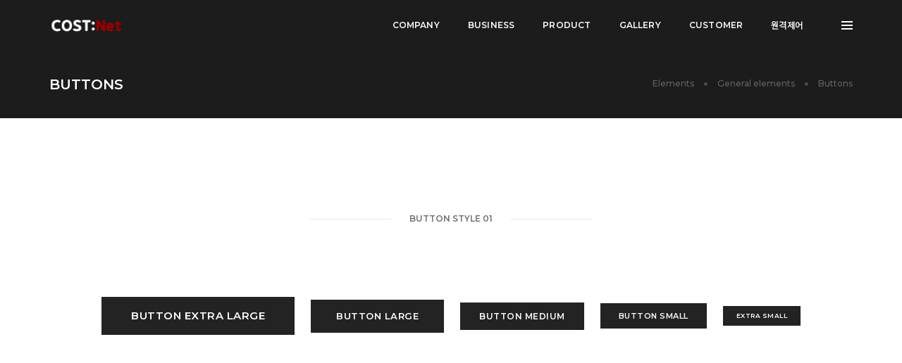

--- FILE ---
content_type: text/html
request_url: http://costweb.cafe24.com/default/html/buttons.php
body_size: 7781
content:
<!-- s:// 공통상단 -->
        <!doctype html>
<html class="no-js" lang="en">
    <head>
        <!-- title -->
        <title>COSTNet</title>
        <meta charset="euc-kr">
        <meta http-equiv="X-UA-Compatible" content="IE=edge" />
        <meta name="viewport" content="width=device-width,initial-scale=1.0,maximum-scale=1" />
        <meta name="author" content="COSTNet">
        <!-- description -->
        <meta name="description" content="COSTNet">
        <!-- keywords -->
        <meta name="keywords" content="creative, modern, clean, bootstrap responsive, html5, css3, portfolio, blog, agency, templates, multipurpose, one page, corporate, start-up, studio, branding, designer, freelancer, carousel, parallax, photography, personal, masonry, grid, coming soon, faq">
        <!-- favicon -->
        <link rel="shortcut icon" href="images/favicon.png">
        <link rel="apple-touch-icon" href="images/apple-touch-icon-57x57.png">
        <link rel="apple-touch-icon" sizes="72x72" href="images/apple-touch-icon-72x72.png">
        <link rel="apple-touch-icon" sizes="114x114" href="images/apple-touch-icon-114x114.png">
        <!-- animation -->
        <link rel="stylesheet" href="/default/img/css/animate.css" />
        <!-- bootstrap -->
        <link rel="stylesheet" href="/default/img/css/bootstrap.min.css" />
        <!-- et line icon --> 
        <link rel="stylesheet" href="/default/img/css/et-line-icons.css" />
        <!-- font-awesome icon -->
        <link rel="stylesheet" href="/default/img/css/font-awesome.min.css" />
        <!-- themify icon -->
        <link rel="stylesheet" href="/default/img/css/themify-icons.css">
        <!-- swiper carousel -->
        <link rel="stylesheet" href="/default/img/css/swiper.min.css">
        <!-- justified gallery -->
        <link rel="stylesheet" href="/default/img/css/justified-gallery.min.css">
        <!-- magnific popup -->
        <link rel="stylesheet" href="/default/img/css/magnific-popup.css" />
        <!-- revolution slider -->
        <link rel="stylesheet" type="text/css" href="/default/img/css/settings.css" media="screen" />
        <link rel="stylesheet" type="text/css" href="/default/img/css/layers.css">
        <link rel="stylesheet" type="text/css" href="/default/img/css/navigation.css">
        <!-- bootsnav -->
        <link rel="stylesheet" href="/default/img/css/bootsnav.css">
        <!-- style -->
        <link rel="stylesheet" href="/default/inc/css/style.css" />
        <!-- responsive css -->
        <link rel="stylesheet" href="/default/img/css/responsive.css" />
        <!--[if IE]>
            <script src="js/html5shiv.js"></script>
        <![endif]-->

        <script type="text/javascript" src="/default/img/js/jquery.js"></script>
        <script src="/default/inc/js/form.js"></script>
        <link rel="stylesheet" href="/default/inc/css/board.css" />
        <link rel="stylesheet" href="/default/inc/css/fontawesome.css" />
        <script src="/default/inc/js/board.js"></script>
        <script src="/default/inc/js/latest.js"></script>


    </head>
    <body>
        <!-- e:// 공통상단 -->
        <!-- s:// 상단메뉴 -->
        <!-- start header -->
        <header>
            <!-- start navigation -->
            <nav class="navbar navbar-default bootsnav bg-transparent navbar-top header-dark white-link">
                <div class="container nav-header-container">
                    <div class="row">
                        <!-- start logo -->
                        <div class="col-md-2 col-xs-5">
                            <a href="/default" title="Webd" class="logo"><img src="/default/img/images/logo.png" data-rjs="/default/img/images/logo@2x.png" class="logo-dark" alt="Webd"><img src="/default/img/images/logo-white.png" data-rjs="/default/img/images/logo-white@2x.png" alt="COSTNet" class="logo-light default"></a>
                        </div>
                        <!-- end logo -->
                        <div class="col-md-7 col-xs-2 width-auto pull-right accordion-menu xs-no-padding-right">
                            <button type="button" class="navbar-toggle collapsed pull-right" data-toggle="collapse" data-target="#navbar-collapse-toggle-1">
                                <span class="sr-only">toggle navigation</span>
                                <span class="icon-bar"></span>
                                <span class="icon-bar"></span>
                                <span class="icon-bar"></span>
                            </button>
                            <div class="navbar-collapse collapse pull-right" id="navbar-collapse-toggle-1">
                                <ul id="accordion" class="nav navbar-nav navbar-left no-margin alt-font text-normal" data-in="fadeIn" data-out="fadeOut">
                                    <!-- start menu item -->
                                    
                                    <!-- end menu item -->
                                    <li class="dropdown simple-dropdown"><a href="javascript:void(0);" data-toggle="dropdown">COMPANY</a><i class="fas fa-angle-down dropdown-toggle" data-toggle="dropdown" aria-hidden="true"></i>
                                        <!-- sub menu -->
                                        <ul class="dropdown-menu" role="menu">
                                            <li class="dropdown"><a href="/default/company/sub1.php?top=1&sub=1">회사소개</a></li>
                                            <li class="dropdown"><a href="/default/company/sub2.php?top=1&sub=2">연혁</a></li>
                                            <!-- <li class="dropdown"><a href="/default/company/sub3.php?top=1&sub=3">임직원안내</a></li> -->
                                            <li class="dropdown"><a href="/default/company/sub4.php?top=1&sub=4">찾아오시는길</a></li>
                                        </ul>
                                    </li>
                                    <li class="dropdown simple-dropdown">
                                        <a href="javascript:void(0);" data-toggle="dropdown">BUSINESS</a><i class="fas fa-angle-down dropdown-toggle" data-toggle="dropdown" aria-hidden="true"></i>
                                        <!-- sub menu -->
                                        <ul class="dropdown-menu" role="menu">
                                            <li class="dropdown"><a href="/default/business/sub1.php?top=2&sub=1">사업소개</a></li>
                                            <li class="dropdown"><a href="/default/business/sub2.php?top=2&sub=2">다운로드</a></li>
                                            
                                        </ul>
                                    </li>
                                    <li class="dropdown simple-dropdown">
                                        <a href="javascript:void(0);" data-toggle="dropdown">PRODUCT</a><i class="fas fa-angle-down dropdown-toggle" data-toggle="dropdown" aria-hidden="true"></i>
                                        <!-- sub menu -->
                                        <ul class="dropdown-menu" role="menu">
                                            <li class="dropdown"><a href="/default/product/sub1.php?top=3&sub=1">제품소개3단</a></li>
                                            <li class="dropdown"><a href="/default/product/sub2.php?top=3&sub=2">제품소개4단</a></li>
                                            
                                        </ul>
                                    </li>
                                    <li class="dropdown simple-dropdown">
                                        <a href="javascript:void(0);" data-toggle="dropdown">GALLERY</a><i class="fas fa-angle-down dropdown-toggle" data-toggle="dropdown" aria-hidden="true"></i>
                                        <!-- sub menu -->
                                        <ul class="dropdown-menu" role="menu">
                                            <li class="dropdown"><a href="/default/gallery/sub1.php?top=4&sub=1">갤러리01</a></li>
                                            <li class="dropdown"><a href="/default/gallery/sub2.php?top=4&sub=2">갤러리02</a></li>
                                            <li class="dropdown"><a href="/default/gallery/sub3.php?top=4&sub=3">갤러리03</a></li>
                                            <li class="dropdown"><a href="/default/gallery/sub4.php?top=4&sub=4">갤러리04</a></li>
                                        </ul>
                                    </li>
                                    <li class="dropdown simple-dropdown">
                                        <a href="javascript:void(0);" data-toggle="dropdown">CUSTOMER</a><i class="fas fa-angle-down dropdown-toggle" data-toggle="dropdown" aria-hidden="true"></i>
                                        <!-- sub menu -->
                                        <ul class="dropdown-menu" role="menu">
                                            <li class="dropdown"><a href="/default/customer/sub1.php?top=5&sub=1">공지사항</a></li>
                                            <li class="dropdown"><a href="/default/customer/sub2.php?top=5&sub=2">자주묻는질문</a></li>
                                            <li class="dropdown"><a href="/default/customer/sub3.php?top=5&sub=3">문의하기</a></li>
                                        </ul>
                                    </li>
                                    <!-- sub menu 온라인원격제어 -->
                                    <li class="dropdown simple-dropdown">
                                        <a href="javascript:void(0);" data-toggle="dropdown">원격제어</a><i class="fas fa-angle-down dropdown-toggle" data-toggle="dropdown" aria-hidden="true"></i>
                                        <!-- sub menu -->
                                        <ul class="dropdown-menu" role="menu">
                                            <li class="dropdown"><a href="http://cs1472.com/customer/">원격제어</a></li>
                                        </ul>
                                    </li>


<!-- Html source 메뉴 숨김 
                                    <li class="dropdown megamenu-fw">
                                        <a href="javascript:void(0);" data-toggle="dropdown">HTML SOURCE</a><i class="fas fa-angle-down dropdown-toggle" data-toggle="dropdown" aria-hidden="true"></i>
                                        <!-- sub menu -->
                                        <div class="menu-back-div dropdown-menu megamenu-content mega-menu collapse mega-menu-full icon-list-menu">
                                            <ul class="equalize sm-equalize-auto">
                                                <!-- start sub menu column -->
                                                <li class="mega-menu-column col-lg-3 col-md-3 col-sm-12 col-xs-12">
                                                    <!-- start sub menu item -->
                                                    <ul>
                                                        <li class="dropdown-header">General elements</li>
                                                        <li><a href="/default/html/accordions.php"><i class="ti-layout-accordion-separated"></i> Accordions</a></li>
                                                        <li><a href="/default/html/buttons.php"><i class="ti-mouse"></i> Buttons</a></li>
                                                        <li><a href="/default/html/team.php"><i class="ti-user"></i> Team</a></li>
                                                        <li><a href="/default/html/team_carousel.php"><i class="ti-layout-slider-alt"></i> Team carousel</a></li>
                                                        <li><a href="/default/html/clients.php"><i class="ti-id-badge"></i> Clients</a></li>
                                                        <li><a href="/default/html/client_carousel.php"><i class="ti-layout-slider"></i> Client carousel</a></li>
                                                        <li><a href="/default/html/subscribe.php"><i class="ti-bookmark"></i> Subscribe</a></li>
                                                        <li><a href="/default/html/call_to_action.php"><i class="ti-headphone-alt"></i> Call to action</a></li>
                                                        <li><a href="/default/html/tab.php"><i class="ti-layout-tab"></i> Tab</a></li>
                                                        <li><a href="/default/html/google_map.php"><i class="ti-location-pin"></i> Google map</a></li>
                                                        <li><a href="/default/html/text_slider.php"><i class="ti-layout-media-overlay"></i> Text slider</a></li>
                                                        <li><a href="/default/html/contact_form.php"><i class="ti-clipboard"></i> Contact form</a></li>
                                                        <li><a href="/default/html/image_gallery.php"><i class="ti-gallery"></i> Image gallery</a></li>
                                                    </ul>
                                                    <!-- end sub menu item -->
                                                </li>
                                                <!-- end sub menu column -->
                                                <!-- start sub menu column -->
                                                <li class="mega-menu-column col-lg-3 col-md-3 col-sm-12 col-xs-12">
                                                    <!-- start sub menu item -->
                                                    <ul>
                                                        <li class="dropdown-header">Infographics / icons</li>
                                                        <li><a href="/default/html/process_bar.php"><i class="icon-hourglass"></i> Process bar</a></li>
                                                        <li><a href="/default/html/icon_with_text.php"><i class="ti-layout-media-left"></i> Icon with text</a></li>
                                                        <li><a href="/default/html/overline_icon_box.php"><i class="ti-layout-placeholder"></i> Overline icon box</a></li>
                                                        <li><a href="/default/html/custom_icon_with_text.php"><i class="ti-layout-cta-btn-left"></i> Custom icon with text</a></li>
                                                        <li><a href="/default/html/counters.php"><i class="ti-timer"></i> Counters</a></li>
                                                        <li><a href="/default/html/countdown.php"><i class="ti-alarm-clock"></i> Countdown</a></li>
                                                        <li><a href="/default/html/pie_charts.php"><i class="ti-pie-chart"></i> Pie charts</a></li>
                                                        <li><a href="/default/html/text_box.php"><i class="ti-layout-cta-left"></i> Text box</a></li>
                                                        <li><a href="/default/html/fancy_text_box.php"><i class="ti-layout-cta-center"></i> Fancy text box</a></li>
                                                    </ul>
                                                    <!-- end sub menu item -->
                                                </li>
                                                <!-- end sub menu column -->
                                                <!-- start sub menu column -->
                                                <li class="mega-menu-column col-lg-3 col-md-3 col-sm-12 col-xs-12">
                                                    <!-- start sub menu item -->
                                                    <ul>
                                                        <li class="dropdown-header">Interactive Elements</li>
                                                        <li><a href="/default/html/testimonials.php"><i class="ti-thought"></i> Testimonials</a></li>
                                                        <li><a href="/default/html/testimonials_carousel.php"><i class="ti-comments"></i> Testimonials carousel</a></li>
                                                        <li><a href="/default/html/video.php"><i class="ti-video-camera"></i> Video</a></li>
                                                        <li><a href="/default/html/interactive_banners.php"><i class="ti-image"></i> Interactive banners</a></li>
                                                        <li><a href="/default/html/services.php"><i class="ti-headphone-alt"></i> Services</a></li>
                                                        <li><a href="/default/html/portfolio_slider.php"><i class="ti-layout-slider-alt"></i> Portfolio slider</a></li>
                                                        <li><a href="/default/html/info_banner.php"><i class="ti-layout-slider"></i> Info banner</a></li>
                                                        <!--li><a href="/default/html/rotate_box.php"><i class="ti-layout-width-full"></i> Rotate box</a></li-->
                                                        <li><a href="/default/html/process_step.php"><i class="ti-stats-up"></i> Process step</a></li>
                                                        <li><a href="/default/html/blog_posts.php"><i class="ti-comment-alt"></i> Blog posts</a></li>
                                                        <li><a href="/default/html/instagram.php"><i class="ti-instagram"></i> Instagram</a></li>
                                                        <li><a href="/default/html/parallax_scrolling.php"><i class="ti-exchange-vertical"></i> Parallax scrolling</a></li>
                                                    </ul>
                                                    <!-- end sub menu item -->
                                                </li>
                                                <!-- end sub menu column -->
                                                <!-- start sub menu column -->
                                                <li class="mega-menu-column col-lg-3 col-md-3 col-sm-12 col-xs-12">
                                                    <!-- start sub menu item -->
                                                    <ul>
                                                        <li class="dropdown-header">Text & containers</li>
                                                        <li><a href="/default/html/heading.php"><i class="ti-text"></i> Heading</a></li>
                                                        <li><a href="/default/html/dropcaps.php"><i class="ti-layout-accordion-list"></i> Dropcaps</a></li>
                                                        <li><a href="/default/html/columns.php"><i class="ti-layout-column3-alt"></i> Columns</a></li>
                                                        <li><a href="/default/html/blockquote.php"><i class="ti-quote-left"></i> Blockquote</a></li>
                                                        <li><a href="/default/html/highlights.php"><i class="ti-underline"></i> Highlights</a></li>
                                                        <li><a href="/default/html/message_box.php"><i class="ti-layout-media-right-alt"></i> Message box</a></li>
                                                        <li><a href="/default/html/social_icons.php"><i class="ti-signal"></i> Social icons</a></li>
                                                        <li><a href="/default/html/lists.php"><i class="ti-list"></i> Lists</a></li>
                                                        <li><a href="/default/html/seperators.php"><i class="ti-layout-line-solid"></i> Separators</a></li>
                                                        <li><a href="/default/html/pricing_table.php"><i class="ti-layout-grid2-thumb"></i> Pricing table</a></li>
                                                    </ul>

 Html source 메뉴 숨김  -->

                                                    <!-- end sub menu item -->
                                                </li>
                                                <!-- end sub menu column -->
                                            </ul>
                                            <!-- end sub menu -->
                                        </div>
                                    </li>
                                    
                                </ul>
                            </div>
                        </div>
                        <div class="col-md-2 col-xs-5 width-auto">
                            <div class="heder-menu-button sm-display-none">
                                <button class="navbar-toggle mobile-toggle right-menu-button" type="button" id="showRightPush">
                                    <span></span>
                                    <span></span>
                                    <span></span>
                                </button>
                            </div>
                        </div>
                    </div>
                </div>
            </nav>
            <!-- end navigation --> 
            <!-- start push menu -->
            <div class="cbp-spmenu cbp-spmenu-vertical cbp-spmenu-right" id="cbp-spmenu-s2">
                <button class="close-button-menu side-menu-close" id="close-pushmenu"></button>
                <div class="display-table padding-twelve-all height-100 width-100 text-center">
                    <div class="display-table-cell vertical-align-top padding-70px-top position-relative">
                        <div class="row">
                            <!-- start push menu logo -->
                            <div class="col-lg-12 margin-70px-bottom">
                                <img src="/default/img/images/logo-black-big.png" alt="" />
                            </div>
                            <!-- end push menu logo -->
                            <div class="col-lg-12 margin-70px-bottom">
                                <img src="http://placehold.it/300x300" alt="" />
                            </div>
                            <div class="col-lg-12">
                                <h5 class="alt-font text-extra-dark-gray"><span class="display-block font-weight-300 text-dark-gray">세상에서 가장</span><strong>편리한 프로그램</strong></h5>
                            </div>
                            <div class="col-lg-12">
                                <a href="#;" target="_blank" class="btn btn-deep-pink btn-small text-extra-small border-radius-4"><i class="fas fa-play-circle icon-very-small margin-5px-right no-margin-left" aria-hidden="true"></i>BUY NOW</a>
                            </div>
                            <!-- start social links -->
                            <div class="col-md-12 margin-100px-top text-center">
                                <div class="icon-social-medium margin-three-bottom">
                                    <a href="https://www.facebook.com/" target="_blank" class="text-extra-dark-gray text-deep-pink-hover margin-one-lr"><i class="fab fa-facebook-f" aria-hidden="true"></i></a>
                                    <a href="https://twitter.com/" target="_blank" class="text-extra-dark-gray text-deep-pink-hover margin-one-lr"><i class="fab fa-twitter" aria-hidden="true"></i></a>
                                    <a href="https://dribbble.com/" target="_blank" class="text-extra-dark-gray text-deep-pink-hover margin-one-lr"><i class="fab fa-dribbble" aria-hidden="true"></i></a>
                                    <a href="https://plus.google.com" target="_blank" class="text-extra-dark-gray text-deep-pink-hover margin-one-lr"><i class="fab fa-google-plus-g" aria-hidden="true"></i></a>
                                    <a href="https://www.tumblr.com" target="_blank" class="text-extra-dark-gray text-deep-pink-hover margin-one-lr"><i class="fab fa-tumblr" aria-hidden="true"></i></a>
                                </div>
                            </div>
                            <!-- end social links -->
                        </div>
                    </div>
                </div>
            </div>
            <!-- end push menu -->
        </header>
        <!-- end header -->
        <!-- e:// 상단메뉴 -->
<div style="height:72px;position:absolute;background:#1c1c1c;width:100%;top:0px;"></div>
<!-- start page title section -->
        <section class="wow fadeIn bg-extra-dark-gray padding-35px-tb page-title-small top-space">
            <div class="container">
                <div class="row equalize">
                    <div class="col-lg-8 col-md-6 col-sm-6 col-xs-12 display-table">
                        <div class="display-table-cell vertical-align-middle text-left xs-text-center">
                            <!-- start page title -->
                            <h1 class="alt-font text-white font-weight-600 no-margin-bottom text-uppercase">Buttons</h1>
                            <!-- end page title -->
                        </div>
                    </div>
                    <div class="col-lg-4 col-md-6 col-sm-6 col-xs-12 display-table text-right xs-text-left xs-margin-10px-top">
                        <div class="display-table-cell vertical-align-middle breadcrumb text-small alt-font">
                            <!-- breadcrumb -->
                            <ul class="xs-text-center">
                                <li><a href="#" class="text-dark-gray">Elements</a></li>
                                <li><a href="#" class="text-dark-gray">General elements</a></li>
                                <li class="text-dark-gray">Buttons</li>
                            </ul>
                            <!-- end breadcrumb -->
                        </div>
                    </div>
                </div>
            </div>
        </section>
        <!-- end page title section -->
        <!-- start button style 01 section -->
        <section class="wow fadeIn">
            <div class="container">
                <div class="row">
                    <div class="col-md-7 col-sm-12 col-xs-12 center-col text-center margin-100px-bottom xs-margin-40px-bottom">
                        <div class="position-relative overflow-hidden width-100">
                            <span class="text-small text-outside-line-full alt-font font-weight-600 text-uppercase">Button Style 01</span>
                        </div>
                    </div>
                </div>
                <div class="row">
                    <div class="col-md-12 col-sm-12 center-col text-center btn-dual">
                        <!-- start buttons -->
                        <a class="btn btn-extra-large btn-dark-gray md-margin-15px-bottom sm-display-table sm-margin-lr-auto" href="#">Button Extra Large</a>
                        <a class="btn btn-large btn-dark-gray md-margin-15px-bottom sm-display-table sm-margin-lr-auto" href="#">Button Large</a>
                        <a class="btn btn-medium btn-dark-gray md-margin-15px-bottom sm-display-table sm-margin-lr-auto" href="#">Button Medium</a>
                        <a class="btn btn-small btn-dark-gray md-margin-15px-bottom sm-display-table sm-margin-lr-auto" href="#">Button Small</a>
                        <a class="btn btn-very-small btn-dark-gray md-margin-15px-bottom sm-display-table sm-margin-lr-auto" href="#">Extra Small</a>
                        <!-- end buttons -->
                    </div>
                </div>
            </div>
        </section>
        <!-- end button style 01 section -->
        <!-- start button style 02 section -->
        <section class="wow fadeIn bg-extra-dark-gray">
            <div class="container">
                <div class="row">
                    <div class="col-md-7 col-sm-12 col-xs-12 center-col text-center margin-100px-bottom xs-margin-40px-bottom">
                        <div class="position-relative overflow-hidden width-100">
                            <span class="text-small text-outside-line-full alt-font font-weight-600 text-uppercase">Button Style 02</span>
                        </div>
                    </div>
                </div>
                <div class="row">
                    <div class="col-md-12 col-sm-12 center-col text-center btn-dual">
                        <!-- start buttons -->
                        <a class="btn btn-extra-large btn-white md-margin-15px-bottom sm-display-table sm-margin-lr-auto" href="#">Button Extra Large</a>
                        <a class="btn btn-large btn-white md-margin-15px-bottom sm-display-table sm-margin-lr-auto" href="#">Button Large</a>
                        <a class="btn btn-medium btn-white md-margin-15px-bottom sm-display-table sm-margin-lr-auto" href="#">Button Medium</a>
                        <a class="btn btn-small btn-white md-margin-15px-bottom sm-display-table sm-margin-lr-auto" href="#">Button Small</a>
                        <a class="btn btn-very-small btn-white md-margin-15px-bottom sm-display-table sm-margin-lr-auto" href="#">Extra Small</a>
                        <!-- end buttons -->
                    </div>
                </div>
            </div>
        </section>
        <!-- end button style 02 section -->
        <!-- start button style 03 section -->
        <section class="wow fadeIn">
            <div class="container">
                <div class="row">
                    <div class="col-md-7 col-sm-12 col-xs-12 center-col text-center margin-100px-bottom xs-margin-40px-bottom">
                        <div class="position-relative overflow-hidden width-100">
                            <span class="text-small text-outside-line-full alt-font font-weight-600 text-uppercase">Button Style 03</span>
                        </div>
                    </div>
                </div>
                <div class="row">
                    <div class="col-md-12 col-sm-12 center-col text-center btn-dual">
                        <!-- start buttons -->
                        <a class="btn btn-extra-large btn-transparent-black md-margin-15px-bottom sm-display-table sm-margin-lr-auto" href="#">Button Extra Large</a>
                        <a class="btn btn-large btn-transparent-black md-margin-15px-bottom sm-display-table sm-margin-lr-auto" href="#">Button Large</a>
                        <a class="btn btn-medium btn-transparent-black md-margin-15px-bottom sm-display-table sm-margin-lr-auto" href="#">Button Medium</a>
                        <a class="btn btn-small btn-transparent-black md-margin-15px-bottom sm-display-table sm-margin-lr-auto" href="#">Button Small</a>
                        <a class="btn btn-very-small btn-transparent-black md-margin-15px-bottom sm-display-table sm-margin-lr-auto" href="#">Extra Small</a>
                        <!-- end buttons -->
                    </div>
                </div>
            </div>
        </section>
        <!-- end button style 03 section -->
        <!-- start button style 04 section -->
        <section class="wow fadeIn bg-extra-dark-gray">
            <div class="container">
                <div class="row">
                    <div class="col-md-7 col-sm-12 col-xs-12 center-col text-center margin-100px-bottom xs-margin-40px-bottom">
                        <div class="position-relative overflow-hidden width-100">
                            <span class="text-small text-outside-line-full alt-font font-weight-600 text-uppercase">Button Style 04</span>
                        </div>
                    </div>
                </div>
                <div class="row">
                    <div class="col-md-12 col-sm-12 center-col text-center btn-dual">
                        <!-- start buttons -->
                        <a class="btn btn-extra-large btn-transparent-white md-margin-15px-bottom sm-display-table sm-margin-lr-auto" href="#">Button Extra Large</a>
                        <a class="btn btn-large btn-transparent-white md-margin-15px-bottom sm-display-table sm-margin-lr-auto" href="#">Button Large</a>
                        <a class="btn btn-medium btn-transparent-white md-margin-15px-bottom sm-display-table sm-margin-lr-auto" href="#">Button Medium</a>
                        <a class="btn btn-small btn-transparent-white md-margin-15px-bottom sm-display-table sm-margin-lr-auto" href="#">Button Small</a>
                        <a class="btn btn-very-small btn-transparent-white md-margin-15px-bottom sm-display-table sm-margin-lr-auto" href="#">Extra Small</a>
                        <!-- end buttons -->
                    </div>
                </div>
            </div>
        </section>
        <!-- end button style 04 section -->
        <!-- start button style 05 section -->
        <section class="wow fadeIn">
            <div class="container">
                <div class="row">
                    <div class="col-md-7 col-sm-12 col-xs-12 center-col text-center margin-100px-bottom xs-margin-40px-bottom">
                        <div class="position-relative overflow-hidden width-100">
                            <span class="text-small text-outside-line-full alt-font font-weight-600 text-uppercase">Button Style 05</span>
                        </div>
                    </div>
                </div>
                <div class="row">
                    <div class="col-md-12 col-sm-12 center-col text-center btn-dual">
                        <!-- start buttons -->
                        <a class="btn btn-extra-large btn-dark-gray btn-rounded md-margin-15px-bottom sm-display-table sm-margin-lr-auto" href="#">Button Extra Large</a>
                        <a class="btn btn-large btn-dark-gray btn-rounded md-margin-15px-bottom sm-display-table sm-margin-lr-auto" href="#">Button Large</a>
                        <a class="btn btn-medium btn-dark-gray btn-rounded md-margin-15px-bottom sm-display-table sm-margin-lr-auto" href="#">Button Medium</a>
                        <a class="btn btn-small btn-dark-gray btn-rounded md-margin-15px-bottom sm-display-table sm-margin-lr-auto" href="#">Button Small</a>
                        <a class="btn btn-very-small btn-dark-gray btn-rounded md-margin-15px-bottom sm-display-table sm-margin-lr-auto" href="#">Extra Small</a>
                        <!-- end buttons -->
                    </div>
                </div>
            </div>
        </section>
        <!-- end button style 05 section -->
        <!-- end button style 06 section -->
        <section class="wow fadeIn bg-extra-dark-gray">
            <div class="container">
                <div class="row">
                    <div class="col-md-7 col-sm-12 col-xs-12 center-col text-center margin-100px-bottom xs-margin-40px-bottom">
                        <div class="position-relative overflow-hidden width-100">
                            <span class="text-small text-outside-line-full alt-font font-weight-600 text-uppercase">Button Style 06</span>
                        </div>
                    </div>
                </div>
                <div class="row">
                    <div class="col-md-12 col-sm-12 center-col text-center btn-dual">
                        <!-- start buttons -->
                        <a class="btn btn-extra-large btn-white btn-rounded md-margin-15px-bottom sm-display-table sm-margin-lr-auto" href="#">Button Extra Large</a>
                        <a class="btn btn-large btn-white btn-rounded md-margin-15px-bottom sm-display-table sm-margin-lr-auto" href="#">Button Large</a>
                        <a class="btn btn-medium btn-white btn-rounded md-margin-15px-bottom sm-display-table sm-margin-lr-auto" href="#">Button Medium</a>
                        <a class="btn btn-small btn-white btn-rounded md-margin-15px-bottom sm-display-table sm-margin-lr-auto" href="#">Button Small</a>
                        <a class="btn btn-very-small btn-white btn-rounded md-margin-15px-bottom sm-display-table sm-margin-lr-auto" href="#">Extra Small</a>
                        <!-- end buttons -->
                    </div>
                </div>
            </div>
        </section>
        <!-- end button style 06 section -->
        <!-- start button style 07 section -->
        <section class="wow fadeIn">
            <div class="container">
                <div class="row">
                    <div class="col-md-7 col-sm-12 col-xs-12 center-col text-center margin-100px-bottom xs-margin-40px-bottom">
                        <div class="position-relative overflow-hidden width-100">
                            <span class="text-small text-outside-line-full alt-font font-weight-600 text-uppercase">Button Style 07</span>
                        </div>
                    </div>
                </div>
                <div class="row">
                    <div class="col-md-12 col-sm-12 center-col text-center btn-dual">
                        <!-- start buttons -->
                        <a class="btn btn-extra-large btn-transparent-dark-gray btn-rounded md-margin-15px-bottom sm-display-table sm-margin-lr-auto" href="#">Button Extra Large</a>
                        <a class="btn btn-large btn-transparent-dark-gray btn-rounded md-margin-15px-bottom sm-display-table sm-margin-lr-auto" href="#">Button Large</a>
                        <a class="btn btn-medium btn-transparent-dark-gray btn-rounded md-margin-15px-bottom sm-display-table sm-margin-lr-auto" href="#">Button Medium</a>
                        <a class="btn btn-small btn-transparent-dark-gray btn-rounded md-margin-15px-bottom sm-display-table sm-margin-lr-auto" href="#">Button Small</a>
                        <a class="btn btn-very-small btn-transparent-dark-gray btn-rounded md-margin-15px-bottom sm-display-table sm-margin-lr-auto" href="#">Extra Small</a>
                        <!-- end buttons -->
                    </div>
                </div>
            </div>
        </section>
        <!-- end button style 07 section -->
        <!-- start button style 08 section -->
        <section class="wow fadeIn bg-extra-dark-gray">
            <div class="container">
                <div class="row">
                    <div class="col-md-7 col-sm-12 col-xs-12 center-col text-center margin-100px-bottom xs-margin-40px-bottom">
                        <div class="position-relative overflow-hidden width-100">
                            <span class="text-small text-outside-line-full alt-font font-weight-600 text-uppercase">Button Style 08</span>
                        </div>
                    </div>
                </div>
                <div class="row">
                    <div class="col-md-12 col-sm-12 center-col text-center btn-dual">
                        <!-- start buttons -->
                        <a class="btn btn-extra-large btn-transparent-light-gray btn-rounded md-margin-15px-bottom sm-display-table sm-margin-lr-auto" href="#">Button Extra Large</a>
                        <a class="btn btn-large btn-transparent-light-gray btn-rounded md-margin-15px-bottom sm-display-table sm-margin-lr-auto" href="#">Button Large</a>
                        <a class="btn btn-medium btn-transparent-light-gray btn-rounded md-margin-15px-bottom sm-display-table sm-margin-lr-auto" href="#">Button Medium</a>
                        <a class="btn btn-small btn-transparent-light-gray btn-rounded md-margin-15px-bottom sm-display-table sm-margin-lr-auto" href="#">Button Small</a>
                        <a class="btn btn-very-small btn-transparent-light-gray btn-rounded md-margin-15px-bottom sm-display-table sm-margin-lr-auto" href="#">Extra Small</a>
                        <!-- end buttons -->
                    </div>
                </div>
            </div>
        </section>
        <!-- end button style 08 section -->
        <!-- start button style 09 section -->
        <section class="wow fadeIn">
            <div class="container">
                <div class="row">
                    <div class="col-md-7 col-sm-12 col-xs-12 center-col text-center margin-100px-bottom xs-margin-40px-bottom">
                        <div class="position-relative overflow-hidden width-100">
                            <span class="text-small text-outside-line-full alt-font font-weight-600 text-uppercase">Button Style 09</span>
                        </div>
                    </div>
                </div>
                <div class="row">
                    <div class="col-md-12 col-sm-12 center-col text-center btn-dual">
                        <!-- start buttons -->
                        <a href="#" class="btn btn-extra-large btn-dark-gray text-large border-radius-4 md-margin-15px-bottom sm-display-table sm-margin-lr-auto">Button Extra Large <i class="fas fa-arrow-right icon-very-small" aria-hidden="true"></i></a>
                        <a href="#" class="btn btn-large btn-dark-gray text-large border-radius-4 md-margin-15px-bottom sm-display-table sm-margin-lr-auto"><i class="fas fa-search icon-very-small margin-5px-right no-margin-left" aria-hidden="true"></i> Button Large</a>
                        <a href="#" class="btn btn-medium btn-dark-gray text-medium border-radius-4 md-margin-15px-bottom sm-display-table sm-margin-lr-auto">Button Medium <i class="fab fa-youtube icon-very-small" aria-hidden="true"></i></a>
                        <a href="#" class="btn btn-small btn-dark-gray text-small border-radius-4 md-margin-15px-bottom sm-display-table sm-margin-lr-auto"><i class="fas fa-gift icon-very-small margin-5px-right no-margin-left" aria-hidden="true"></i> Button Small</a>
                        <a href="#" class="btn btn-very-small btn-dark-gray text-very-small border-radius-4 md-margin-15px-bottom sm-display-table sm-margin-lr-auto">Extra Small <i class="fas fa-star" aria-hidden="true"></i></a>
                        <!-- end buttons -->
                    </div>
                </div>
            </div>
        </section>
        <!-- end button style 09 section -->
        <!-- start button style 10 section -->
        <section class="wow fadeIn bg-extra-dark-gray">
            <div class="container">
                <div class="row">
                    <div class="col-md-7 col-sm-12 col-xs-12 center-col text-center margin-100px-bottom xs-margin-40px-bottom">
                        <div class="position-relative overflow-hidden width-100">
                            <span class="text-small text-outside-line-full alt-font font-weight-600 text-uppercase">Button Style 10</span>
                        </div>
                    </div>
                </div>
                <div class="row">
                    <div class="col-md-12 col-sm-12 center-col text-center btn-dual">
                        <!-- start buttons -->
                        <a href="#" class="btn btn-extra-large btn-white text-large border-radius-4 md-margin-15px-bottom sm-display-table sm-margin-lr-auto">Button Extra Large <i class="fas fa-arrow-right icon-very-small" aria-hidden="true"></i></a>
                        <a href="#" class="btn btn-large btn-white text-large border-radius-4 md-margin-15px-bottom sm-display-table sm-margin-lr-auto"><i class="fas fa-search icon-very-small margin-5px-right no-margin-left" aria-hidden="true"></i> Button Large</a>
                        <a href="#" class="btn btn-medium btn-white text-medium border-radius-4 md-margin-15px-bottom sm-display-table sm-margin-lr-auto">Button Medium <i class="fab fa-youtube icon-very-small" aria-hidden="true"></i></a>
                        <a href="#" class="btn btn-small btn-white text-small border-radius-4 md-margin-15px-bottom sm-display-table sm-margin-lr-auto"><i class="fas fa-gift icon-very-small margin-5px-right no-margin-left" aria-hidden="true"></i> Button Small</a>
                        <a href="#" class="btn btn-very-small btn-white text-very-small border-radius-4 md-margin-15px-bottom sm-display-table sm-margin-lr-auto">Extra Small <i class="fas fa-star" aria-hidden="true"></i></a>
                        <!-- end buttons -->
                    </div>
                </div>
            </div>
        </section>
        <!-- end button style 10 section -->
        <!-- start button style 11 section -->
        <section class="wow fadeIn">
            <div class="container">
                <div class="row">
                    <div class="col-md-7 col-sm-12 col-xs-12 center-col text-center margin-100px-bottom xs-margin-40px-bottom">
                        <div class="position-relative overflow-hidden width-100">
                            <span class="text-small text-outside-line-full alt-font font-weight-600 text-uppercase">Button Style 11</span>
                        </div>
                    </div>
                </div>
                <div class="row">
                    <div class="col-md-12 col-sm-12 center-col text-center btn-dual">
                        <!-- start buttons -->
                        <a href="#" class="btn btn-extra-large btn-dark-gray text-large border-radius-4 md-margin-15px-bottom sm-display-table sm-margin-lr-auto">Button Extra Large</a>
                        <a href="#" class="btn btn-large btn-dark-gray text-large border-radius-4 md-margin-15px-bottom sm-display-table sm-margin-lr-auto">Button Large</a>
                        <a href="#" class="btn btn-medium btn-dark-gray text-medium border-radius-4 md-margin-15px-bottom sm-display-table sm-margin-lr-auto">Button Medium</a>
                        <a href="#" class="btn btn-small btn-dark-gray text-small border-radius-4 md-margin-15px-bottom sm-display-table sm-margin-lr-auto">Button Small</a>
                        <a href="#" class="btn btn-very-small btn-dark-gray text-very-small border-radius-4 md-margin-15px-bottom sm-display-table sm-margin-lr-auto">Extra Small</a>
                        <!-- end buttons -->
                    </div>
                </div>
            </div>
        </section>
        <!-- end button style 11 section -->
        <!-- start button style 12 section -->
        <section class="wow fadeIn bg-extra-dark-gray">
            <div class="container">
                <div class="row">
                    <div class="col-md-7 col-sm-12 col-xs-12 center-col text-center margin-100px-bottom xs-margin-40px-bottom">
                        <div class="position-relative overflow-hidden width-100">
                            <span class="text-small text-outside-line-full alt-font font-weight-600 text-uppercase">Button Style 12</span>
                        </div>
                    </div>
                </div>
                <div class="row">
                    <div class="col-md-12 col-sm-12 center-col text-center btn-dual">
                        <!-- start buttons -->
                        <a href="#" class="btn btn-extra-large btn-transparent-white text-large border-radius-4 md-margin-15px-bottom sm-display-table sm-margin-lr-auto">Button Extra Large</a>
                        <a href="#" class="btn btn-large btn-transparent-white text-large border-radius-4 md-margin-15px-bottom sm-display-table sm-margin-lr-auto">Button Large</a>
                        <a href="#" class="btn btn-medium btn-transparent-white text-medium border-radius-4 md-margin-15px-bottom sm-display-table sm-margin-lr-auto">Button Medium</a>
                        <a href="#" class="btn btn-small btn-transparent-white text-small border-radius-4 md-margin-15px-bottom sm-display-table sm-margin-lr-auto">Button Small</a>
                        <a href="#" class="btn btn-very-small btn-transparent-white text-very-small border-radius-4 md-margin-15px-bottom sm-display-table sm-margin-lr-auto">Extra Small</a>
                        <!-- end buttons -->
                    </div>
                </div>
            </div>
        </section>
        <!-- end button style 12 section -->
        <!-- start button style 13 section -->
        <section class="wow fadeIn">
            <div class="container">
                <div class="row">
                    <div class="col-md-7 col-sm-12 col-xs-12 center-col text-center margin-100px-bottom xs-margin-40px-bottom">
                        <div class="position-relative overflow-hidden width-100">
                            <span class="text-small text-outside-line-full alt-font font-weight-600 text-uppercase">Button Style 13</span>
                        </div>
                    </div>
                </div>
                <div class="row">
                    <div class="col-md-12 col-sm-12 center-col text-center btn-dual">
                        <!-- start buttons -->
                        <a href="#" class="btn-primary btn btn-small button margin-5px-all md-margin-15px-bottom sm-margin-lr-auto sm-display-table">Primary Button</a>
                        <a href="#" class="btn-success btn btn-small button margin-5px-all md-margin-15px-bottom sm-margin-lr-auto sm-display-table">Success Button</a>
                        <a href="#" class="btn-info btn btn-small button margin-5px-all md-margin-15px-bottom sm-margin-lr-auto sm-display-table">Info Button</a>
                        <a href="#" class="btn-warning btn btn-small button margin-5px-all md-margin-15px-bottom sm-margin-lr-auto sm-display-table">Warning Button</a>
                        <a href="#" class="btn-danger btn btn-small button margin-5px-all md-margin-15px-bottom sm-margin-lr-auto sm-display-table">Danger Button</a>
                        <!-- end buttons -->
                    </div>
                </div>
            </div>
        </section>
        <!-- end button style 13 section -->
        <!-- start button style 14 section -->
        <section class="wow fadeIn bg-black">
            <div class="container">
                <div class="row">
                    <div class="col-md-7 col-sm-12 col-xs-12 center-col text-center margin-100px-bottom xs-margin-40px-bottom">
                        <div class="position-relative overflow-hidden width-100">
                            <span class="text-small text-outside-line-full alt-font font-weight-600 text-uppercase">Button Style 14</span>
                        </div>
                    </div>
                </div>
                <div class="row">
                    <div class="col-md-12 col-sm-12 center-col text-center btn-dual">
                        <!-- start buttons -->
                        <a href="#" class="btn-primary btn btn-small button border-radius-4 margin-5px-all md-margin-15px-bottom sm-margin-lr-auto sm-display-table">Primary Button <i class="ti-arrow-right"></i></a>
                        <a href="#" class="btn-success btn btn-small button border-radius-4 margin-5px-all md-margin-15px-bottom sm-margin-lr-auto sm-display-table">Success Button <i class="ti-arrow-right"></i></a>
                        <a href="#" class="btn-info btn btn-small button border-radius-4 margin-5px-all md-margin-15px-bottom sm-margin-lr-auto sm-display-table">Info Button <i class="ti-arrow-right"></i></a>
                        <a href="#" class="btn-warning btn btn-small button border-radius-4 margin-5px-all md-margin-15px-bottom sm-margin-lr-auto sm-display-table">Warning Button <i class="ti-arrow-right"></i></a>
                        <a href="#" class="btn-danger btn btn-small button border-radius-4 margin-5px-all md-margin-15px-bottom sm-margin-lr-auto sm-display-table">Danger Button <i class="ti-arrow-right"></i></a>
                        <!-- end buttons -->
                    </div>
                </div>
            </div>
        </section>
        <!-- end button style 14 section -->

        <!-- s:// 하단메뉴 -->
        <!-- start footer --> 
        <footer class="footer-standard-dark bg-extra-dark-gray"> 
            <div class="footer-widget-area padding-five-tb xs-padding-30px-tb">
                <div class="container">
                    <div class="row equalize xs-equalize-auto">
                        <div class="col-md-3 col-sm-6 col-xs-12 widget border-right border-color-medium-dark-gray sm-no-border-right sm-margin-30px-bottom xs-text-center">
                            <!-- start logo -->
                            <a href="/default/index.php" class="margin-20px-bottom display-inline-block"><img class="footer-logo" src="/default/img/images/logo-white.png" data-rjs="/default/img/images/logo-white@2x.png" alt="CostNet"></a>
                            <!-- end logo -->
                            <p class="text-small width-95 xs-width-100">우리는 여러 프로그램을 구축한 경험이 있습니다. 그래서 개발, 수정이 얼마나 번거로운지 불편한지도 알고있습니다. 프로그램 사용과 더불어 관리가 쉬워야 합니다.</p>
                            <!-- start social media -->
                            <div class="social-icon-style-8 display-inline-block vertical-align-middle">
                                <ul class="small-icon no-margin-bottom">
                                    <li><a class="facebook text-white" href="https://www.facebook.com/" target="_blank"><i class="fab fa-facebook-f" aria-hidden="true"></i></a></li>
                                    <li><a class="twitter text-white" href="https://twitter.com/" target="_blank"><i class="fab fa-twitter"></i></a></li>
                                    <li><a class="google text-white" href="https://plus.google.com" target="_blank"><i class="fab fa-google-plus-g"></i></a></li>
                                    <li><a class="instagram text-white" href="https://instagram.com/" target="_blank"><i class="fab fa-instagram no-margin-right" aria-hidden="true"></i></a></li>
                                </ul>
                            </div>
                            <!-- end social media -->
                        </div>
                        <!-- start additional links -->
                        <div class="col-md-3 col-sm-6 col-xs-12 widget border-right border-color-medium-dark-gray padding-45px-left sm-padding-15px-left sm-no-border-right sm-margin-30px-bottom xs-text-center">
                            <div class="widget-title alt-font text-small text-medium-gray text-uppercase margin-10px-bottom font-weight-600">Additional Links</div>
                            <ul class="list-unstyled">
                                <li><a class="text-small" href="/default/company/sub1.php">COMPANY</a></li>
                                <li><a class="text-small" href="/default/business/sub1.php">BUSINESS</a></li>
                                <li><a class="text-small" href="/default/product/sub1.php">PRODUCT</a></li>
                                <li><a class="text-small" href="/default/gallery/sub1.php">GALLERY</a></li>
                                <li><a class="text-small" href="/default/customer/sub1.php">CUSTOMER</a></li>
                                <li><a class="text-small" href="/default/html/accordions.php">HTML SOURCE</a></li>
                            </ul>
                        </div>
                        <!-- end additional links -->
                        <!-- start contact information -->
                        <div class="col-md-3 col-sm-6 col-xs-12 widget border-right border-color-medium-dark-gray padding-45px-left sm-padding-15px-left sm-clear-both sm-no-border-right  xs-margin-30px-bottom xs-text-center">
                            <div class="widget-title alt-font text-small text-medium-gray text-uppercase margin-10px-bottom font-weight-600">Contact</div>
                            <p class="text-small display-block margin-15px-bottom width-80 xs-center-col">Design Agency<br> 서울 강서구 마곡중앙로 171, 401호</p> 
                            <div class="text-small">Email: <a href=mailto:costnet@daum.net>costnet@daum.net</a></div>
                            <div class="text-small">Phone: 02-572-8907</div>
                            <a href="/default/company/sub4.php" class="text-small text-uppercase text-decoration-underline">View Direction</a>
                        </div>
                        <!-- end contact information -->
                        <!-- start instagram -->
                        <div class="col-md-3 col-sm-6 col-xs-12 widget padding-45px-left sm-padding-15px-left xs-text-center">
                            <div class="widget-title alt-font text-small text-medium-gray text-uppercase margin-20px-bottom font-weight-600">Instagram portfolio</div>
                            <div class="instagram-follow-api">
                                <ul id="instaFeed-footer"></ul>
                            </div>
                        </div>
                        <!-- end instagram -->
                    </div>
                </div>
            </div>
            <div class="bg-dark-footer padding-50px-tb text-center xs-padding-30px-tb">
                <div class="container">
                    <div class="row">
                        <!-- start copyright -->
                        <div class="col-md-6 col-sm-6 col-xs-12 text-left text-small xs-text-center">&copy; 2003 COST:Net All rights reserved.</div>
                        <div class="col-md-6 col-sm-6 col-xs-12 text-right text-small xs-text-center">
                            <a href="javascript:void(0);" class="text-dark-gray">Term and Condition</a>&nbsp;&nbsp;|&nbsp;&nbsp;<a href="javascript:void(0);" class="text-dark-gray">Privacy Policy</a>
                        </div>
                        <!-- end copyright -->
                    </div>
                </div>
            </div>
        </footer>
        <!-- end footer -->
        <!-- e:// 하단메뉴 -->
        <!-- s:// 공통상단 -->
        <!-- start scroll to top -->
        <a class="scroll-top-arrow" href="javascript:void(0);"><i class="ti-arrow-up"></i></a>
        <!-- end scroll to top -->
        <!-- javascript libraries -->
        <script type="text/javascript" src="/default/img/js/jquery.js"></script>
        <script type="text/javascript" src="/default/img/js/modernizr.js"></script>
        <script type="text/javascript" src="/default/img/js/bootstrap.min.js"></script>
        <script type="text/javascript" src="/default/img/js/jquery.easing.1.3.js"></script>
        <script type="text/javascript" src="/default/img/js/skrollr.min.js"></script>
        <script type="text/javascript" src="/default/img/js/smooth-scroll.js"></script>
        <script type="text/javascript" src="/default/img/js/jquery.appear.js"></script>
        <!-- menu navigation -->
        <script type="text/javascript" src="/default/img/js/bootsnav.js"></script>
        <script type="text/javascript" src="/default/img/js/jquery.nav.js"></script>
        <!-- animation -->
        <script type="text/javascript" src="/default/img/js/wow.min.js"></script>
        <!-- page scroll -->
        <script type="text/javascript" src="/default/img/js/page-scroll.js"></script>
        <!-- swiper carousel -->
        <script type="text/javascript" src="/default/img/js/swiper.min.js"></script>
        <!-- counter -->
        <script type="text/javascript" src="/default/img/js/jquery.count-to.js"></script>
        <!-- parallax -->
        <script type="text/javascript" src="/default/img/js/jquery.stellar.js"></script>
        <!-- magnific popup -->
        <script type="text/javascript" src="/default/img/js/jquery.magnific-popup.min.js"></script>
        <!-- portfolio with shorting tab -->
        <script type="text/javascript" src="/default/img/js/isotope.pkgd.min.js"></script>
        <!-- images loaded -->
        <script type="text/javascript" src="/default/img/js/imagesloaded.pkgd.min.js"></script>
        <!-- pull menu -->
        <script type="text/javascript" src="/default/img/js/classie.js"></script>
        <script type="text/javascript" src="/default/img/js/hamburger-menu.js"></script>
        <!-- counter -->
        <script type="text/javascript" src="/default/img/js/counter.js"></script>
        <!-- fit video -->
        <script type="text/javascript" src="/default/img/js/jquery.fitvids.js"></script>
        <!-- equalize -->
        <script type="text/javascript" src="/default/img/js/equalize.min.js"></script>
        <!-- skill bars -->
        <script type="text/javascript" src="/default/img/js/skill.bars.jquery.js"></script> 
        <!-- justified gallery -->
        <script type="text/javascript" src="/default/img/js/justified-gallery.min.js"></script>
        <!-- pie chart -->
        <script type="text/javascript" src="/default/img/js/jquery.easypiechart.min.js"></script>
        <!-- instagram -->
        <script type="text/javascript" src="/default/img/js/instafeed.min.js"></script>
        <!-- retina -->
        <script type="text/javascript" src="/default/img/js/retina.min.js"></script>
        <!-- revolution -->
        <script type="text/javascript" src="/default/img/js/jquery.themepunch.tools.min.js"></script>
        <script type="text/javascript" src="/default/img/js/jquery.themepunch.revolution.min.js"></script>
        <!-- revolution slider extensions (load below extensions JS files only on local file systems to make the slider work! The following part can be removed on server for on demand loading) -->
        <script type="text/javascript" src="/default/img/js/revolution.extension.actions.min.js"></script>
        <script type="text/javascript" src="/default/img/js/revolution.extension.carousel.min.js"></script>
        <script type="text/javascript" src="/default/img/js/revolution.extension.kenburn.min.js"></script>
        <script type="text/javascript" src="/default/img/js/revolution.extension.layeranimation.min.js"></script>
        <script type="text/javascript" src="/default/img/js/revolution.extension.migration.min.js"></script>
        <script type="text/javascript" src="/default/img/js/revolution.extension.navigation.min.js"></script>
        <script type="text/javascript" src="/default/img/js/revolution.extension.parallax.min.js"></script>
        <script type="text/javascript" src="/default/img/js/revolution.extension.slideanims.min.js"></script>
        <script type="text/javascript" src="/default/img/js/revolution.extension.video.min.js"></script>
        <!-- setting -->
        <!--script type="text/javascript" src="/default/img/js/main.js"></script-->
        <script type="text/javascript" src="/default/inc/js/main.js"></script>
    </body>
</html>
        <!-- e:// 공통상단 -->
<script language="javascript" type="text/javascript" src="/cjs/javascript.lib.js?date=1721110582"></script>

            <script type="text/javascript">
            var JsHost = (("https:" == document.location.protocol) ? "https://" : "http://");
            var sTime = new Date().getTime();
            document.write(unescape("%3Cscript id='log_script' src='" + JsHost + "blg-jsk.cafe24.com/weblog.js?uid=costweb&t=" + sTime + "' type='text/javascript'%3E%3C/script%3E"));
            </script>
        

--- FILE ---
content_type: text/html
request_url: http://costweb.cafe24.com/default/inc/js/board.js
body_size: 4608
content:
/*********************************************************************************************************
## Sub Script ##
* 본 스크립트의 저작권은 (주)웹스리퍼블릭에 있습니다.
* 본 스크립트를 무단으로 이용(또는 도용)하거나 복제 또는 수정 사용시 저작권법에 의거 처벌받을 수 있습니다.
* 구매 후에도 제 2차 사이트 등 라이선스가 적용되지 않는 사이트에 대하여 사용은 금지되어 있습니다.
* 위 사항에 대하여 위반시 절대 합의는 없습니다 !
* date : 2017-03-15
* author : Park Soo Hyun (shpark7502@naver.com)
*********************************************************************************************************/
// 파라메터 값 가져오기
var getUrlParameter = function getUrlParameter(sParam) {
var sPageURL = decodeURIComponent(window.location.search.substring(1)),
sURLVariables = sPageURL.split('&'),
sParameterName,
i;
for (i = 0; i < sURLVariables.length; i++) {
sParameterName = sURLVariables[i].split('=');
if (sParameterName[0] === sParam) {
return sParameterName[1] === undefined ? true : sParameterName[1];
}
}
};
// 서브페이지 공통 함수
$(function() {
var $container = $("#container");
// 서브 비주얼 이미지 페이드 변수 정의
var $slides = $("#sub_visual > ul > li");
var $sIndex = 0;
var $stayTime = 4;
var $slideTime = 1.3;
// 1차 드롭다운 메뉴 자동 생성
function majorCreate() {
var $d1url = [];
var $d1title = [];
var $d1html;
var i = 0;
$("#gnb > li").each(function() {
$d1url[i] = $(this).children('a').attr('href');
$d1title[i] = $(this).children('a').text();
i++;
});
for(n=0; n<i; n++) {
$d1html = '<li><a href="' + $d1url[n] + '"><span>' + $d1title[n] + '</span></a></li>';
$("#nav .depth1 .mnuList").append($d1html);
}
}
majorCreate();
// 2차 드롭다운 메뉴 자동 생성
function minorCreate() {
var $d2url = [];
var $d2title = [];
var $d2html;
var $currIndex = 0;
if($container.data('menu-special')) {
$currIndex = $container.data('menu-special') - 1;
} else {
$currIndex = getUrlParameter('top') - 1;
}
var i = 0;
$("#gnb ul.sub").each(function() {
if($(this).parent().index() == $currIndex) {
for(i=0; i<$(this).children().length; i++) {
$d2url[i] = $(this).children().eq(i).find('a').attr('href');
$d2title[i] = $(this).children().eq(i).find('a').text();
}
}
});
for(n=0; n<i; n++) {
$d2html = '<li><a href="' + $d2url[n] + '"><span>' + $d2title[n] + '</span></a></li>';
$("#nav .depth2 .mnuList").append($d2html);
}
}
minorCreate();
// 1차 드롭다운 메뉴 활성화
function majorActive() {
var currIndex = 0;
if($container.data('menu-special')) {
currIndex = $container.data('menu-special') - 1;
} else {
currIndex = getUrlParameter('top') - 1;
}
var currMenu = $("#nav .depth1 ul.mnuList li").eq(currIndex).text();
$("#nav .depth1 > a > span").text(currMenu);
}
// 2차 드롭다운 메뉴 활성화
function minorActive() {
var currIndex = 0;
if($container.data('sub-special')) {
currIndex = $container.data('sub-special') - 1;
} else {
currIndex = getUrlParameter('sub') - 1;
}
var currMenu = $("#nav .depth2 ul.mnuList li").eq(currIndex).text();
$("#nav .depth2 > a > span").text(currMenu);
}
// 서브 비주얼 텍스트 자동 동기화
function initTitle() {
var majorTitle = $("#nav .depth1 > a > span").text();
var minorTitle = $("#nav .depth2 > a > span").text();
$("#sub_visual > .title > .inner > h2").text(majorTitle);
$("#sub_visual > .title > .inner > h3").text(minorTitle);
}
// 드롭박스 메뉴 클릭 처리
$("#nav .dropdown > a").click(function() {
if(!$(this).parent('.dropdown').hasClass('open')) {
$("#nav .dropdown").removeClass('open');
$("#nav .dropdown > ul.mnuList").stop(true,false).fadeOut(200);
$(this).parent('.dropdown').addClass('open');
$(this).siblings('ul.mnuList').stop(true,false).fadeIn(200);
} else {
$(this).parent('.dropdown').removeClass('open');
$(this).siblings('ul.mnuList').stop(true,false).fadeOut(200);
}
});
// 모바일 드롭박스 메뉴 클릭 처리
$("#leftBar a.dropdown").click(function(e) {
e.preventDefault();
if(!$(this).hasClass('open')) {
$(this).addClass('open');
$("#lnb").stop(true,false).slideDown(300);
} else {
$(this).removeClass('open');
$("#lnb").stop(true,false).slideUp(300);
}
});

function activeMobileNav() { 
var topIndex = getUrlParameter('top') - 1; 
var subIndex = getUrlParameter('sub') - 1; 
$("#accordion > li").eq(topIndex).addClass('active'); 
$("#accordion > li").eq(topIndex).find('ul').css('display', ''); 
$("#accordion > li").eq(topIndex).find('ul').children().eq(subIndex).addClass('active'); 
} 



// 드롭박스 메뉴 동기화
$(window).load(function() {
majorActive();
minorActive();
initTitle();
activeMobileNav();
});
});
// 포토갤러리 커스터마이징
$(function() {
var subject = new Array(); // 갤러리 썸네일 제목 배열변수 선언
var content = new Array(); // 갤러리 썸네일 내용 배열변수 선언
var url = new Array(); // 각 썸네일별 링크 저장용 변수
var thumbCount; // 썸네일 개수 (추출개수)
var refHeight; // 높이 동기화를 위한 변수
// 갤러리 초기세팅
function galleryInit() {
if($(".bbsnewf5").length > 0) {
thumbCount = $(".gallery_inner .bbsnewf5").length;
if($(".hoverBox").length > 0) {
$(".hoverBox").parent('a').remove();
}
for(i=0; i<thumbCount; i++) {
url[i] = $(".gallery_inner .bbsnewf5").eq(i).find('a:first').attr('href');
subject[i] = $(".gallery_inner .bbsnewf5").eq(i).find('.gallery_title').text();
content[i] = $(".gallery_inner .bbsnewf5").eq(i).find('.gallery_etc').text().replace('[간략설명 : ','').replace(', 작성자 :' ,'<br><br>').replace(']' ,'').replace(', 작성일자 :' ,'&nbsp;&nbsp;|&nbsp;');
// 썸네일 있는 td 내부에 hover 효과를 주기 위한 박스 태그 생성 (각각 썸네일 내에 반복문으로 삽입)
//$(".gallery_inner .bbsnewf5").eq(i).find('table td:first').append('<a href="' + url[i] + '"><div class="hoverBox"><div class="inner"><h3>' + subject[i] + '</h3><p>' + $.trim(content[i]) + '</p></div></div></a>');
$(".gallery_inner .bbsnewf5").eq(i).find('table td:first').append('<div class="inner post-details padding-40px-all sm-padding-20px-all"><a href="' + url[i] + '" class="alt-font post-title text-medium text-extra-dark-gray width-100 display-block md-width-100 margin-15px-bottom">' + subject[i] + '</a><p>' + $.trim(content[i]) + '</p></div>');
}
// 기존에 보여지는 별도 td 의 제목, 내용은 숨김
$(".gallery_subject, .gallery_etc").css('display','none');
}
}
// 갤러리 호버박스 높이 동기화
/*
function syncHeight() {
if($(".bbsnewf5").length > 0) {
refHeight = $(".hoverBox").parents('.bbsnewf5').height();
$(".hoverBox").css('height',refHeight + 'px');
}
}
*/
// 갤러리 호버박스 높이 동기화 타이머
/*
if($(".bbsnewf5").length > 0) {
var tmrSync = setInterval(function() { syncHeight() }, 30);
}
*/
// 테이블 애니메이션
function tableShow() {
if($(".gallery_inner").length > 0) {
$(".gallery_inner > table").each(function() {
if(!$(this).hasClass('-shown')) {
$(this).addClass('-shown');
}
$(this).addClass('scrollreveal');
});
}
}
// 더보기버튼 생성
/*function createMoreBtn() {
var pageCount = $(".brd_paging").find('a').length;
if($(".gallery_inner").length > 0) {
if(pageCount > 0) {
var btn = '<button type="button" class="btn-more scrollreveal" id="btnMoreLoad">더보기 +</button>';
$(".board_bottom").before(btn);
}
}
}*/
galleryInit();
tableShow();
/*createMoreBtn();*/
// 모든 엘리먼트 로드 후
$(window).load(function() {
var loadIndex = 1;
var wrapper;
var moreFlag = false;
var path = $(location).attr('pathname');
if($(".gallery_inner").length > 0) {
wrapper = $(".gallery_inner");
}
// 관리자버튼 삭제
function adminRemove() {
$(".gallery_inner > table").each(function() {
if($(this).attr('bordercolor')) {
$(this).remove();
}
});
}
// 빈 테이블 삭제
function emptyRemove() {
$(".gallery_inner > table").each(function() {
if($(this).find('td').length < 1) {
$(this).remove();
}
});
}
// 마지막 페이지인지 체크
function isLastPage() {
var currPage = parseInt($(".brd_paging b").text());
var pages = $(".brd_paging a");
var maxPage = 0;
pages.each(function() {
var cnt = parseInt($(this).text());
if(cnt >= maxPage) maxPage = cnt;
});
if(currPage >= maxPage) {
return true;
} else {
return false;
}
}
// ajax 로드 처리
function photoLoadByURL(link) {
var temp;
var paging;
adminRemove();
emptyRemove();
$.ajax({
url: link,
contentType: 'application/x-www-form-urlencoded;charset=euc-kr',
beforeSend: function(x) {
x.overrideMimeType('application/x-www-form-urlencoded;charset=euc-kr');
},
success:function(data) {
temp = $(data).find('.gallery_inner').html();
paging = $(data).find('.brd_paging').html();
$(".brd_paging").html('');
$(".brd_paging").html(paging);
var pageCount = $(".brd_paging").find('a').length;
if(loadIndex >= pageCount) $("#btnMoreLoad").remove();
if(moreFlag === true) {
wrapper.append(temp);
} else {
wrapper.html(temp);
}
tableShow();
wrapper.children().css('opacity','0');
wrapper.children().animate({'opacity':'1'}, 400, function() {
wrapper.children().css({'opacity':''});
});
emptyRemove();
galleryInit();
admBtnReplace();
if(pageCount > 0 && !isLastPage() && $("#btnMoreLoad").length < 1) createMoreBtn();
},
error:function() {
wrapper.html('오류 : 정상적으로 로드되지 않았습니다.');
}
});
}
// 더보기 버튼 클릭시
$(document).on('click', '#btnMoreLoad', function() {
var pageCount = $(".brd_paging").find('a').length;
var catePath = $(".board_tab > ul > li.on a").attr('href');
if(loadIndex < pageCount) {
loadIndex++;
} else {
loadIndex++;
$("#btnMoreLoad").attr('disabled','disabled');
}
var url = catePath + '&com_board_page=' + loadIndex;
moreFlag = true;
photoLoadByURL(url);
});
// 카테고리 탭 클릭시
$(document).on('click', '.board_tab > ul > li > a', function(e) {
var url = $(this).attr('href');
moreFlag = false;
loadIndex = 1;
if(!isPC()) {
$(".board_tab > a").removeClass('open');
$(".board_tab > a").text($(this).text());
$(".board_tab > ul").css('display','none');
}
e.preventDefault();
$(".board_tab > ul > li").removeClass('on');
$(this).parent().addClass('on');
photoLoadByURL(url);
});
emptyRemove();
});
// 카테고리 관련 변수 선언
var cate_link = [],
cate_title = [],
currentURL = $(location).attr('pathname'),
param = "?&com_board_category_code=",
currentParam = "",
insertHTML = "",
idx = 0;
// 셀렉트박스 링크화
if($("select[name='com_board_category_code']").length > 0) {
currentParam = getUrlParameter('com_board_category_code');
$("select[name='com_board_category_code'] > option").each(function() {
cate_link[idx] = $(this).val();
cate_title[idx] = $(this).text();
idx++;
});
insertHTML = '<div class="board_tab scrollreveal">';
insertHTML += '<a href="javascript:;">' + cate_title[0] + '</a>';
insertHTML += '<ul class="clearfix">';
for(i=0; i<idx; i++) {
insertHTML += '<li data-category="' + cate_link[i] + '"><a href="' + currentURL + param + cate_link[i] + '">' + cate_title[i] + '</a></li>';
}
insertHTML += '</ul>';
insertHTML += '</div>';
$(".cate_select").before(insertHTML);
$.each(cate_link, function(m, key) {
if(key == currentParam) {
$(".board_tab > a").text(cate_title[m]);
$(".board_tab > ul > li[data-category='" + key + "']").addClass('on');
}
});
if(!currentParam) { $(".board_tab > ul > li:first").addClass('on'); }
}
// 카테고리 링크 클릭시
$(document).on('click', '.board_tab > a', function() {
if(!isPC()) {
if(!$(this).hasClass('open')) {
$(this).addClass('open');
$(this).next('ul').css('display','block');
} else {
$(this).removeClass('open');
$(this).next('ul').css('display','none');
}
}
});
// 윈도우 리사이징 처리 (카테고리 항목 enable/disable)
$(window).bind('resize', function() {
if(isPC() && $(".board_tab").length > 0) {
$(".board_tab > ul").css('display','block');
} else if(!isPC()) {
if(!$(".board_tab > a").hasClass('open')) {
$(".board_tab > ul").css('display','none');
}
}
});
// 관리자 전용 버튼 replace (ajax 로드시마다 호출)
function admBtnReplace() {
var $url = window.location.href;
var $readpage = $url.indexOf('read_form');
$("section .container img").each(function() {
var $src = $(this).attr('src');
// 삭제
if($src.indexOf('btn_sdel.gif') > -1 && $readpage < 0) {
var $opt = $(this).attr('onclick');
var $link = "<a href='javascript:;' class='btn_w btn-default btn-sm' onclick='" + $opt + "'>삭제</a>";
$(this).before($link);
$(this).remove();
}
// 이동
if($src.indexOf('move.gif') > -1 && $readpage < 0) {
var $opt = $(this).attr('onclick');
var $link = "<a href='javascript:;' class='btn_w btn-default btn-sm' onclick='" + $opt + "'>이동</a>";
$(this).before($link);
$(this).remove();
}
// 복사
if($src.indexOf('copy.gif') > -1 && $readpage < 0) {
var $opt = $(this).attr('onclick');
var $link = "<a href='javascript:;' class='btn_w btn-default btn-sm' onclick='" + $opt + "'>복사</a>";
$(this).before($link);
$(this).remove();
}
// 이동 (뷰페이지)
if($src.indexOf('move.gif') > -1 && $readpage > -1) {
$(this).parent('a').addClass('btn_w btn-default btn-sm');
$(this).parent('a').html('이동');
$(this).remove();
}
// 복사 (뷰페이지)
if($src.indexOf('copy.gif') > -1 && $readpage > -1) {
$(this).parent('a').addClass('btn_w btn-default btn-sm');
$(this).parent('a').html('복사');
$(this).remove();
}
// 수정 (뷰페이지)
if($src.indexOf('modify.gif') > -1 && $readpage > -1) {
$(this).parent('a').addClass('btn_w btn-default');
$(this).parent('a').html('수정');
$(this).remove();
}
// 삭제 (뷰페이지)
if($src.indexOf('delete.gif') > -1 && $readpage > -1) {
$(this).parent('a').addClass('btn_w btn-default');
$(this).parent('a').html('삭제');
$(this).remove();
}
// 답글 (뷰페이지)
if($src.indexOf('reply.gif') > -1 && $readpage > -1) {
$(this).parent('a').addClass('btn_w btn-default');
$(this).parent('a').html('답글쓰기');
$(this).remove();
}
});
}
// 일반 기능버튼 replace
function btnReplace() {
$("section .container img").each(function() {
var $src = $(this).attr('src');
// 글쓰기
if($src.indexOf('write.gif') > -1) {
$(this).parent('a').addClass('btn_w btn-primary');
$(this).parent('a').html('<i class="fa fa-pencil"></i>글쓰기');
$(this).remove();
}
// 이전
if($src.indexOf('prev.gif') > -1) {
$(this).parent('a').addClass('btn_w btn-default btn-sm');
$(this).parent('a').html('<i class="fa fa-angle-left"></i>이전');
$(this).remove();
}
// 목록보기
if($src.indexOf('list.gif') > -1) {
$(this).parent('a').addClass('btn_w btn-default btn-sm');
$(this).parent('a').html('<i class="fa fa-list-ul"></i>목록');
$(this).remove();
}
// 다음
if($src.indexOf('next.gif') > -1) {
$(this).parent('a').addClass('btn_w btn-default btn-sm');
$(this).parent('a').html('다음<i class="fa fa-angle-right right"></i>');
$(this).remove();
}
// 스팸신고
if($src.indexOf('spam.gif') > -1) {
var $opt = $(this).attr('onclick');
var $link = '<a href="javascript:;" class="btn_w btn-danger" onclick="' + $opt + '"><i class="fa fa-exclamation-triangle"></i>스팸신고</a>';
$(this).before($link);
$(this).remove();
}
});
// 검색
$("#ext_search input[type=image]").before('<input type="submit" class="btn_w btn-default btn-sm" value="검색" />');
$("#ext_search input[type=image]").css('display','none');
$(document).on('click', '#ext_search input[type=submit]', function() {
$("#ext_search input[type=image]").trigger('click');
});
// 댓글달기
if($(".board_comment_bgcolor input[type=image]").length > 0) {
var $link = '<input type="submit" class="btn btn-default btn-lg" value="댓글달기" />';
$(".board_comment_bgcolor input[type=image]").before($link);
$(".board_comment_bgcolor input[type=image]").css('display','none');
}
$(document).on('click', '.board_comment_bgcolor input[type=submit]', function() {
$(".board_comment_bgcolor input[type=image]").trigger('click');
});
}
admBtnReplace();
btnReplace();
});

--- FILE ---
content_type: text/html
request_url: http://costweb.cafe24.com/default/inc/js/latest.js
body_size: 816
content:
// 리스트게시판 추출 구조 변경 
$(document).ready(function() { 
$(function() { 
var tmpno = $(location).attr('pathname').split('/')[1]; 
var $subject = [], 
$link = [], 
$date = [], 
$img = [], 
$content = []; 
var $innerHTML = ""; 
var $wrapper = $(".latest .postWrapper"); 
var dir = $(".latest .postWrapper").data('dir'); 
var page = $(".latest .postWrapper").data('page'); 
var cnt = 0; 
$(".latest table[cellpadding^=2]").each(function() { 
$subject[cnt] = $(this).find('.board_output_gallery_subject').text(); 
$link[cnt] = $(this).find('a').attr('href'); 
$date[cnt] = $(this).find('.board_output_gallery_etc').text(); 
$content[cnt] = $(this).find('.board_output_gallery_description').text(); 
$img[cnt] = $(this).find('.board_output_gallery_img img').attr('src'); 
cnt++; 
}); 
$wrapper.html(''); 
for (n = 0; n < cnt; n++) { 
$innerHTML += '<div class="col-md-3 col-sm-6 col-xs-12 sm-margin-50px-bottom xs-margin-30px-bottom wow fadeInUp last-paragraph-no-margin">'; 
$innerHTML += '<div class="blog-post blog-post-style1 xs-text-center">'; 
$innerHTML += '<div class="blog-post-images overflow-hidden margin-25px-bottom sm-margin-20px-bottom">'; 
$innerHTML += '<a href="' + $link[n] + '">'; 
//if ($img[n].indexOf('bdmp') < 0) { 
$innerHTML += '<img src="' + $img[n] + '">'; 
//} 
$innerHTML += '</a>'; 
$innerHTML += '</div>'; 
$innerHTML += '<div class="post-details">'; 
$innerHTML += '<span class="post-author text-extra-small text-medium-gray text-uppercase display-block margin-10px-bottom xs-margin-5px-bottom">' + $date[n] + '</span>'; 
$innerHTML += '<span class="date">' + $subject[n] + '</span>'; 
$innerHTML += '<div class="separator-line-horrizontal-full bg-medium-light-gray margin-20px-tb sm-margin-15px-tb"></div>'; 
$innerHTML += '<p class="width-90 xs-width-100">' + $content[n] + '</p>'; 
$innerHTML += '</div>'; 
$innerHTML += '</div>'; 
$innerHTML += '</div>'; 
} 
$wrapper.append($innerHTML); 
}); 
});

--- FILE ---
content_type: text/css
request_url: http://costweb.cafe24.com/default/inc/css/board.css
body_size: 3033
content:
@charset "utf-8";

/* ��ư��Ÿ�� */
.btn_w {display:inline-block; height:40px; margin:0 1px; padding:0 30px !important; font:inherit !important; color:#666; line-height:36px !important; text-decoration:none !important; border:2px solid #d8d8d8; border-radius:3px; background:#fff; cursor:pointer; vertical-align:middle}
.btn-default {border-color:#ddd}
.btn-default:hover {color:inherit !important; border-color:#cdcdcd; background:#f4f4f4}
.btn-primary {color:#fff !important; border-color:#ff5519; background:#ff5519}
.btn-primary:hover {border-color:#ff5519!important; background:#fff!important;color:#ff5519 !important}
.btn-danger {color:#fff !important; border-color:#c14646; background:#cc4a4a}
.btn-danger:hover {border-color:#ad4444 !important; background:#b44b4b!important}
.btn_w i {margin-right:10px; vertical-align:-1px}
.btn_w i.right {margin:0 0 0 10px}
.btn-sm {height:35px; padding:0 20px !important; border-radius:2px; line-height:31px !important}
.btn-lg {height:50px; line-height:48px !important}

/* ��ǰ�Ұ� ��Ÿ�� */
.gallery_inner {width:102.67%; margin-left:-1.219%}
.gallery_inner > table {float:left; display:block; width:30.89% !important; margin:0 1.219% 30px 1.219%}
.gallery_inner td.bbsnewf5 {background:#f7f7f7;text-align:left;}
.gallery_inner td.bbsnewf5 td > a {position:relative;display:block;}
.gallery_inner td.bbsnewf5 a > img {display:block; width:100%; height:auto !important; transition:all .5s ease}
.gallery_inner td.bbsnewf5 td > a:before {background:#000;position:absolute;left:0px;top:0px;width:100%;height:100%;content:'';opacity:0;transition:all .3s ease}
.gallery_inner td.bbsnewf5 td > a:after {content:'+';position:absolute;left:50%;margin-left:-14px;;top:50%;margin-top:-20px;color:#fff;font-size:50px;opacity:0;transition:all .3s ease}
.gallery_inner td.bbsnewf5:hover td > a:before {opacity:.5;}
.gallery_inner td.bbsnewf5:hover td > a:after{opacity:1;margin-top:-10px;}

/* ��ǰ�Ұ� 4�� �߰���Ÿ�� */
.gallery_inner.four > table {width:22.56% !important;}
.gallery_inner.four td.bbsnewf5 td div.inner {text-align:left;height:245px;padding:40px 0px !important;background:#fff !important;}
.gallery_inner > table.board {width:100% !important}

/*.gallery_inner td.bbsnewf5 a:hover > img {transform:scale(1.1)}*/
.gallery_inner td.bbsnewf5 td div.inner {text-align:left;height:265px;}
.gallery_inner .hoverBox {position:absolute; display:block; top:0; left:0; width:100%; height:100%; padding:32% 30px 0 30px; text-align:center; background:rgba(0,0,0,.8); opacity:0; transition:all .5s ease}
.gallery_inner .hoverBox .inner {}
.gallery_inner .hoverBox .inner h3 {font-size:24px; font-weight:600; color:#fff; line-height:1.2}
.gallery_inner .hoverBox .inner h3:after {display:block; width:40px; height:1px; margin:20px auto; content:''; background:#fff; opacity:.5}
.gallery_inner .hoverBox .inner p {display:-webkit-box; color:#fff; max-height:69px; -webkit-box-orient:vertical; -webkit-line-clamp:3; overflow:hidden; text-overflow:ellipsis}
.gallery_inner .bbsnewf5:hover .hoverBox {opacity:1}
.bbsnewf5 {position:relative; overflow:hidden}
.brd_paging {display:block; text-align:center}
.brd_paging > b, .brd_paging > a {display:inline-block; width:38px; height:38px; line-height:36px; text-align:center; margin:0 -2px; border:1px solid #e8e8e8}
.brd_paging > b {color:#fff; border-color:#666; background:#666}
.brd_paging > a {color:#666}
.brd_paging > a:hover {color:#555; border-color:#cdcdcd; background:#f4f4f4}
.btn-more {display:block; width:185px; margin:30px auto; height:45px; font-size:16px; color:#000; text-align:center; border:2px solid #000; background:transparent; cursor:pointer; transition:all .3s ease; vertical-align:middle}
.btn-more:disabled {color:#bbb !important; border-color:#ccc !important; background:#f4f4f4 !important}
.btn-more:hover {color:#fff; background:#000}
/* �Խ��� ���� */
.bbsnewf5 {font:inherit !important}
.bbsnewf5 a:hover {color:inherit !important;color:#21bbb1 !important;}
.board {font-family:inherit !important}
.tbl_brd {width:100%; margin-bottom:40px; border-top:2px solid #666}
.tbl_brd input {font:inherit !important}
.tbl_brd input[type=file] {width:80%}
.tbl_brd input[type=text], .tbl_brd input[type=password] {width:80%; height:40px; padding-left:10px; border:1px solid #e8e8e8; border-radius:3px; color:#666}
.tbl_brd input[type=text]:focus, .tbl_brd input[type=text]:hover, .tbl_brd input[type=password]:focus, .tbl_brd input[type=password]:hover {border-color:#d8d8d8}
.tbl_brd select {height:40px; line-height:38px; padding:0 10px; border:1px solid #e0e0e0; cursor:pointer}
.tbl_brd textarea {font:inherit !important; width:80%; max-height:120px; padding:10px; border:1px solid #e0e0e0; border-radius:3px}
.tbl_brd textarea:focus, .tbl_brd textarea:hover {border-color:#d8d8d8}
.tbl_brd select:focus, .tbl_brd select:hover {border-color:#d8d8d8}
.tbl_brd tbody td {font:inherit !important; font-size:14px !important; padding:15px; border-bottom:1px solid #e0e0e0}
.tbl_brd tbody td font, .tbl_brd tbody td span, .tbl_brd tbody td a {font:inherit !important; font-size:14px !important}
.board_bgcolor {width:30% !important; font:inherit !important; color:#333; background:#f9f9f9 !important}
#post_area img {max-width:100%; height:auto !important}
.prvThumbList {margin-top:40px}
.prvThumbList > table td table {width:135px}
div.nneditor-container .seResize2 span {font-size:0 !important}
.brd_btngroup {margin-top:50px}
.brd_btngroup a {margin-top:2px; margin-bottom:2px}
#check_all {margin-left:5px; vertical-align:-5px}
.board_bottom {margin-top:50px}
.board_bottom > a {float:right}
#ext_search {float:left}
#ext_search select {height:35px; line-height:38px; margin-right:5px; padding:0 10px; border:1px solid #e0e0e0; cursor:pointer;margin-bottom:0px;width:auto;}
#ext_search select:focus, #ext_search select:hover {border-color:#d8d8d8}
#ext_search input[type=text] {height:35px; margin-right:5px; padding-left:10px; border:1px solid #e8e8e8; border-radius:3px; color:#666;margin-bottom:0px;width:auto;}
#ext_search input[type=text]:focus, #ext_search input[type=text]:hover {border-color:#d8d8d8}
.board_comment_bgcolor {padding-bottom:20px; background-color:#f9f9f9 !important}
.comment_txt {padding:10px 0 !important; word-break:}
.comment_txt:first-child {padding:20px !important}
.comment_txt textarea {width:60%; width:-webkit-calc(100% - 120px); width:-moz-calc(100% - 120px); width:calc(100% - 120px); height:50px; padding:10px; font:inherit !important; border:1px solid #e8e8e8; border-radius:3px}
.comment_txt > a.btn {margin:2px 0; padding:0 15px !important; height:30px !important; line-height:28px !important}
.comment_txt > font {display:block; margin-bottom:10px; color:#ccc !important}
.comment_name {color:#333 !important; width:20% !important}
.comment_name input[type=checkbox] {margin-right:5px; vertical-align:middle}
/* �Խ��� ī�װ��� �� */
.cate_select {display:none !important}
.board_tab {position:relative; margin-bottom:50px}
.board_tab > a {display:none}
.board_tab ul {border-bottom:1px solid #e0e0e0}
.board_tab ul > li {float:left; margin-bottom:-1px; margin-left:-1px}
.board_tab ul > li:first-child {margin-left:0}
.board_tab ul > li > a {display:block; padding:12px 30px; color:#999; border:1px solid #e0e0e0; background:#f4f4f4}
.board_tab ul > li.on > a {position:relative; color:#333; border-color:#aaa; border-bottom-color:#fff; background:#fff; z-index:10}

/* �̵�� ���� */
@media screen and (max-width:1280px) {
/* ��ǰ�Ұ� ��Ÿ�� */
.gallery_inner .hoverBox {padding-top:25%}
}
@media screen and (max-width:1024px) {
/* ���� ���� ���̾ƿ� */
#sub_visual ul {height:300px}
#sub_visual .title .inner h2 {font-size:42px}
#sub_visual .title .inner h2:after {margin:25px auto}
#sub_visual .title .inner h3 {font-size:24px}
#container > .inner {border:none}
#container > .inner img.img_tab {display:block !important}
#container > .inner img.img_pc, #container > .inner img.img_mob {display:none !important}
#nav {float:none; width:100%; margin:0; border-bottom:1px solid #dcdcdc}
#nav:after {clear:both; display:block; content:''}
.btm_img {height:450px}
.btm_img .inner .caption p {max-width:90%}
/* ��ǰ�Ұ� ��Ÿ�� */
.gallery_inner .hoverBox {padding-top:20%}
.gallery_inner .hoverBox .inner h3 {font-size:18px}
.gallery_inner .hoverBox .inner p {font-size:12px; max-height:63px}
/* �Խ��� ī�װ��� �� */
.cate_select {display:none !important}
.board_tab {margin:auto auto 50px auto}
.board_tab > a {position:relative; display:block !important; width:100%; height:50px; padding-left:15px; font-size:16px; line-height:50px; border:1px solid #e0e0e0}
.board_tab > a:after {position:absolute; font-family:'FontAwesome'; font-size:18px; color:#333; right:20px; content:'\f107'}
.board_tab > a.open:after {content:'\f106'}
.board_tab ul {display:none; position:absolute; top:49px; width:100%; margin:0; border:1px solid #e8e8e8; border-top:none; background:#fff; z-index:30}
.board_tab ul > li {float:none; display:block; margin:0}
.board_tab ul > li > a {display:block; padding:12px 15px; font-size:16px; color:#999; border:none; border-top:1px solid #f0f0f0; background:none}
.board_tab ul > li.on > a {color:#333; border-color:#f0f0f0}
}
@media screen and (max-width:768px) {
/* ��ǰ�Ұ� ��Ÿ�� */
.gallery_inner {width:103.5%; margin-left:-1.6129%}
.gallery_inner > table {width:46.77% !important; margin:0 1.6129% 20px 1.6129%;}
.gallery_inner td.bbsnewf5 td div.inner {height:200px;}
.gallery_inner .hoverBox {padding:25% 20px 0 20px}
.gallery_inner.four > table {width:46.77% !important;}
.gallery_inner.four td.bbsnewf5 td div.inner {height:245px;}
.gallery_inner > table.board {width:100% !important;}
/* �Խ��� �б� */
.tbl_brd tbody td {font-size:12px !important; padding:12px 10px}
.tbl_brd tbody td font, .tbl_brd tbody td span, .tbl_brd tbody td a {font-size:12px !important}
.prvThumbList table td {padding:2px !important}
.prvThumbList > table {width:100%}
.prvThumbList > table td table {width:33%}
.prvThumbList img {width:100%; height:auto}
/* �Խ��� ���� */
#ext_search {display:none}
.comment_name {display:block !important; width:100% !important; padding:10px !important}
.comment_txt[align=left], .comment_txt[align=right] {display:block !important; width:100% !important; text-align:left !important; padding:10px !important}
}
@media screen and (max-width:640px) {
/* ���� ���� ���̾ƿ� */
#sub_visual {height:200px}
#sub_visual ul {height:200px !important}
#sub_visual .title {padding-top:15%}
#sub_visual .title .inner h2 {font-size:24px}
#sub_visual .title .inner h2:after {margin:15px auto; width:30px}
#sub_visual .title .inner h3 {font-size:16px}
#container > .inner {padding:30px 25px 50px 25px}
#container > .inner .title h2 {font-size:24px}
#nav .title {display:none}
#nav .inner {padding:0}
#nav .inner:after {clear:both; display:block; content:''}
#nav .dropdown {min-width:inherit; width:50%; width:-webkit-calc(50% + 1px); width:-moz-calc(50% + 1px)}
#nav .dropdown:last-child a {border-right:none}
#nav .dropdown > a {padding:0 50px 0 15px; font-size:12px; font-weight:400}
#nav .dropdown > ul.mnuList li a {padding:10px 15px; font-size:12px}
#container > .inner h3.sub_tit {font-size:16px; font-weight:600}
#container > .inner img.img_mob {display:block !important}
#container > .inner img.img_pc, #container > .inner img.img_tab {display:none !important}
.btm_img {height:400px}
.btm_img .inner {padding:0 30px}
.btm_img .inner .caption h2 {font-size:36px}
.btm_img .inner .caption p {max-width:100%; font-size:13px}
/* �Խ��� - �������� */
.brd_notice .att_title:first-child {display:none}
.brd_notice .att_title:nth-child(3) {display:none}
.brd_notice .bbsno {display:none}
.brd_notice .bbswriter {display:none}
/* �Խ��� - QNA */
.brd_qna .att_title:first-child {display:none}
.brd_qna .att_title:nth-child(4) {display:none}
.brd_qna .att_title:nth-child(5) {display:none}
.brd_qna .att_title:nth-child(6) {display:none}
.brd_qna .bbsno {display:none}
.brd_qna .bbsetc_dateof_write {display:none}
.brd_qna .bbspublic_ox {display:none}
}
@media screen and (max-width:480px) {
/* ��ǰ�Ұ� ��Ÿ�� */
.gallery_inner {width:100%; margin-left:0}
.gallery_inner > table {width:100% !important; margin:0 0 40px 0 !important}
.gallery_inner .hoverBox {padding-top:32%}
.gallery_inner.four > table {width:100% !important;}
}